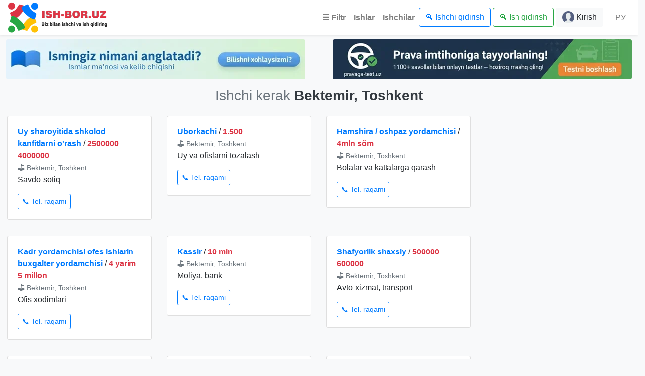

--- FILE ---
content_type: text/html; charset=UTF-8
request_url: https://ish-bor.uz/bektemir-toshkent/ishchilar?&page=1
body_size: 74005
content:
<!DOCTYPE html>
<html lang="uz" prefix="og: http://ogp.me/ns#">
<head>
	<meta http-equiv="Content-Type" content="text/html; charset=utf-8">
	<meta http-equiv="X-UA-Compatible" content="IE=edge,chrome=1">
	<meta http-equiv="Content-language" content="uz">
	<meta name="viewport" content="width=device-width, initial-scale=1, maximum-scale=1.5">
	<title>Ishchi kerak Bektemir, Toshkent | ish kerak, ish bor, ish qidirish, ishchi qidirish Toshkent, Bektemir, Chilonzor, Mirobod, Mirzo Ulug'bek, Olmazor, Sergeli, Shayhontohur, Uchtepa, Yakkasaroy, Yashnaobod, Yunusobod, Toshkent viloyati, Andijon, Buxoro, Farg'ona, Jizzax, Xorazm, Namangan, Navoiy, Qashqadaryo, Qoraqalpog'iston, Nukus, Samarqand, Sirdaryo, Surxondaryo ish-bor.uz</title>
	<meta name="description" content="Ishchi kerak Bektemir, Toshkent | ish kerak, ish bor, ish qidirish, ishchi qidirish Toshkent, Bektemir, Chilonzor, Mirobod, Mirzo Ulug'bek, Olmazor, Sergeli, Shayhontohur, Uchtepa, Yakkasaroy, Yashnaobod, Yunusobod, Toshkent viloyati, Andijon, Buxoro, Farg'ona, Jizzax, Xorazm, Namangan, Navoiy, Qashqadaryo, Qoraqalpog'iston, Nukus, Samarqand, Sirdaryo, Surxondaryo ish-bor.uz">
	<meta name="keywords" content="ish, ish bor, ish kerak, ish qidirish, ish izlash, ish topish, ish, ish uz, ish mehnat, ish mehnat uz, ish 2025, ish bor, ish kerak, ish o'rinlari, ish toshkent, kundalik ish, olx ish, bo'sh ish, tez ish bor, ish com, samarqand ish, bo'sh ish o'rinlari, bo'sh ish, ish bor uz, ish vakansiya, ish orinlari, ish vakansiya uz, vakansiya ish mehnat, ish mehnat uz vakansiya, ish fargona, ish uzedu, ish uzedu uz, ish mehnat uz kirish, matematika ish, ish kerak toshkent, ish topish, olx uz ish, oylik ish, tez ish bor uz, ish izlash, bush ish, ish toshkentda, bosh ish orinlari, bosh ish, xorazm ish, ish 2025, yangi ish, ingliz tili ish, buxoro ish, ish bormi, ish tashkent, bosh ish o'rinlari, ish o'zbekiston, ish kop, kunlik ish, online ish, ish qidirish, ish o'rinlari uz, ish o'rni, ijtimoiy ish, toshkent shahrida ish, video ish, andijon ish, ish navoiy, bo'sh ish uz, ish bor toshkent, zamonaviy ish, ish uz tashkent, ish qurilish, ish namangan, ish kerak samarqand, bank ish, haydovchilik ish, ish chirchiq, bo'sh ish o'rinlari uz, ish urinlari, ish bor bot, olx samarqand ish, ish bor uz tashkent, ish kerak toshkent shahrida, tez ish bor bot, ish qarshi, ishlab chiqarish ish, buxoroda ish, it ish, olx toshkent ish, ish bor samarqand, ish mexnat, ish e'lon, mehnat uz bo'sh ish, zangiota ish, yangiyol ish, ish uzbek, bush ish o'rinlari, bush ish urinlari, mexnat uz ish, o'zbekistonda ish, mehnat uz bo'sh ish o'rinlari, yunusobod ish, ish mehnat uz vakansiya e'lon qilish, toshkent ish o'rinlari, ish saytlari, uyda ish, ish kop chirchiq, erkaklar uchun ish, ish kop uz, yunusobod tumanifa bosh ish, jizzax ish, elon ish, toshkentda ish o rinlari, mexanik ish, ish markazi, ish oʻrinlari, ish elonlari, bosh ish uz, ish toshkent uz, ish kerak toshkent erkaklar uchun, ish samarqandda, Toshkent, Bektemir, Chilonzor, Mirobod, Mirzo Ulug'bek, Olmazor, Sergeli, Shayhontohur, Uchtepa, Yakkasaroy, Yashnaobod, Yunusobod, Toshkent viloyati, Andijon, Buxoro, Farg'ona, Jizzax, Xorazm, Namangan, Navoiy, Qashqadaryo, Qoraqalpog'iston, Nukus, Samarqand, Sirdaryo, Surxondaryo, ish-bor.uz">
	<meta property="og:url" content="https://ish-bor.uz/bektemir-toshkent/ishchilar?&amp;page=1">
	<meta property="og:type" content="website">
	<meta property="og:title" content="Ishchi kerak Bektemir, Toshkent | ish kerak, ish bor, ish qidirish, ishchi qidirish Toshkent, Bektemir, Chilonzor, Mirobod, Mirzo Ulug'bek, Olmazor, Sergeli, Shayhontohur, Uchtepa, Yakkasaroy, Yashnaobod, Yunusobod, Toshkent viloyati, Andijon, Buxoro, Farg'ona, Jizzax, Xorazm, Namangan, Navoiy, Qashqadaryo, Qoraqalpog'iston, Nukus, Samarqand, Sirdaryo, Surxondaryo ish-bor.uz">
	<meta property="og:description" content="Ishchi kerak Bektemir, Toshkent | ish kerak, ish bor, ish qidirish, ishchi qidirish Toshkent, Bektemir, Chilonzor, Mirobod, Mirzo Ulug'bek, Olmazor, Sergeli, Shayhontohur, Uchtepa, Yakkasaroy, Yashnaobod, Yunusobod, Toshkent viloyati, Andijon, Buxoro, Farg'ona, Jizzax, Xorazm, Namangan, Navoiy, Qashqadaryo, Qoraqalpog'iston, Nukus, Samarqand, Sirdaryo, Surxondaryo ish-bor.uz">
	<meta property="og:site_name" content="ish-bor.uz">
	<meta property="og:locale" content="uz">
	<meta property="og:image" content="https://ish-bor.uz/ish-bor_uz-logo.png">
	
	<link rel="shortcut icon" href="/favicon.png?v=20201102144812" type="image/x-icon">
	<link rel="stylesheet" type="text/css" href="/css/ishboruz311223.min.css?v=20231231142502">
	<!-- Yandex Native Ads -->
	<script>window.yaContextCb=window.yaContextCb||[]</script>
	<script src="https://yandex.ru/ads/system/context.js" async></script>
	
	
</head>
<body class="bg-light">

<nav class="navbar navbar-expand-lg navbar-light bg-white box-shadow" itemscope="" itemtype="http://www.schema.org/SiteNavigationElement">
	<a class="navbar-brand text-muted logo" href="/"><img src="/ish-bor_uz_logos.png" class="img-fluid logo"></a>
  
			<button class="navbar-toggler" type="button" data-toggle="collapse" data-target="#navbarNav" aria-controls="navbarNav" aria-expanded="false" aria-label="Toggle navigation">
		<span class="navbar-toggler-icon"></span>
	</button>
	<div class="collapse navbar-collapse" id="navbarNav">
		<ul class="navbar-nav ml-auto">
				  <li class="nav-item">
			<a data-toggle="modal" data-target="#cities" class="nav-link font-weight-bold" itemprop="url" href="#">☰ <span itemprop="name">Filtr</span></a>
		  </li>
		  <li class="nav-item">
			<a class="nav-link font-weight-bold" itemprop="url" href="/ishlar"><span itemprop="name">Ishlar</span></a>
		  </li>
		  <li class="nav-item">
			<a class="nav-link font-weight-bold" itemprop="url" href="/ishchilar"><span itemprop="name">Ishchilar</span></a>
		  </li>
		  <li class="nav-item mr-md-1 mb-md-0 mb-1">
			<a class="btn btn-outline-primary btn-block mb-0" itemprop="url" href="/ishchi">🔍 <span itemprop="name">Ishchi qidirish</span></a>
		  </li>
		  <li class="nav-item mb-md-0 mb-1">
			<a class="btn btn-outline-success btn-block mb-0" itemprop="url" href="/ish">🔍 <span itemprop="name">Ish qidirish</span></a>
		  </li>
		  			  <li class="nav-item mb-md-0 ml-sm-1">
				<a class="btn btn-light btn-block mb-0" itemprop="url" href="/kirish"><img src="/img/user_24.png">‍ <span itemprop="name">Kirish</span></a>
			  </li>
		  		  <li class="nav-item">
			<a class="nav-link ml-md-3" itemprop="url" href="?lang=ru"><span itemprop="name">РУ</span></a>
		  </li>
		</ul>
	</div>
</nav>

<div class="modal fade" id="cities" role="dialog">
  <div class="modal-dialog modal-xl modal-dialog-centered modal-dialog-scrollable">
    <div class="modal-content">
      <div class="modal-body">
		<button type="button" class="close" data-dismiss="modal">×</button>
			<section id="shaharVil">
	<div class="container-fluid">
		<p class="border-bottom pb-2 mb-3 font-weight-bold">Shahar va viloyatlar</p>
		<ul class="nav nav-tabs">
			<li class="nav-item">
				<a class="nav-link active" data-toggle="tab" href="#ishlar">Ishlar</a>
			</li>
			<li class="nav-item">
				<a class="nav-link" data-toggle="tab" href="#ishchilar">Ishchilar</a>
			</li>
		</ul>
		<div class="tab-content">
			<div id="ishlar" class="tab-pane active">
				<div class="row pt-2" itemscope="" itemtype="http://www.schema.org/SiteNavigationElement">
					<div class="col-md-2 col-sm-6 px-1">
						<ul class="nav navbar-nav">
							<li><a class="text-dark" itemprop="url" href="/toshkent-shahar/ishlar"><span itemprop="name">Toshkent</span></a> <span class="badge badge-pill badge-primary float-right">7493</span></li>
							<li><a class="text-dark" itemprop="url" href="/bektemir-toshkent/ishlar"><span itemprop="name">Bektemir, Toshkent</span></a> <span class="badge badge-pill badge-primary float-right">458</span></li>
							<li><a class="text-dark" itemprop="url" href="/chilonzor-toshkent/ishlar"><span itemprop="name">Chilonzor, Toshkent</span></a> <span class="badge badge-pill badge-primary float-right">592</span></li>
							<li><a class="text-dark" itemprop="url" href="/mirobod-toshkent/ishlar"><span itemprop="name">Mirobod, Toshkent</span></a> <span class="badge badge-pill badge-primary float-right">209</span></li>
							<li><a class="text-dark" itemprop="url" href="/mirzo-ulugbek-toshkent/ishlar"><span itemprop="name">Mirzo Ulug'bek, Toshkent</span></a> <span class="badge badge-pill badge-primary float-right">253</span></li>
						</ul>
					</div>
					<div class="col-md-2 col-sm-6 px-1">
						<ul class="nav navbar-nav">
							<li><a class="text-dark" itemprop="url" href="/olmazor-toshkent/ishlar"><span itemprop="name">Olmazor, Toshkent</span></a> <span class="badge badge-pill badge-primary float-right">236</span></li>
							<li><a class="text-dark" itemprop="url" href="/sergeli-toshkent/ishlar"><span itemprop="name">Sergeli, Toshkent</span></a> <span class="badge badge-pill badge-primary float-right">269</span></li>
							<li><a class="text-dark" itemprop="url" href="/shayhontohur-toshkent/ishlar"><span itemprop="name">Shayhontohur, Toshkent</span></a> <span class="badge badge-pill badge-primary float-right">181</span></li>
							<li><a class="text-dark" itemprop="url" href="/uchtepa-toshkent/ishlar"><span itemprop="name">Uchtepa, Toshkent</span></a> <span class="badge badge-pill badge-primary float-right">174</span></li>
						</ul>
					</div>
					<div class="col-md-2 col-sm-6 px-1">
						<ul class="nav navbar-nav">
							<li><a class="text-dark" itemprop="url" href="/yakkasaroy-toshkent/ishlar"><span itemprop="name">Yakkasaroy, Toshkent</span></a> <span class="badge badge-pill badge-primary float-right">112</span></li>
							<li><a class="text-dark" itemprop="url" href="/yashnaobod-toshkent/ishlar"><span itemprop="name">Yashnaobod, Toshkent</span></a> <span class="badge badge-pill badge-primary float-right">140</span></li>
							<li><a class="text-dark" itemprop="url" href="/yunusobod-toshkent/ishlar"><span itemprop="name">Yunusobod, Toshkent</span></a> <span class="badge badge-pill badge-primary float-right">177</span></li>
							<li><a class="text-dark" itemprop="url" href="/toshkent-viloyati/ishlar"><span itemprop="name">Toshkent viloyati</span></a> <span class="badge badge-pill badge-primary float-right">1020</span></li>
						</ul>
					</div>
					<div class="col-md-2 col-sm-6 px-1">
						<ul class="nav navbar-nav">
							<li><a class="text-dark" itemprop="url" href="/andijon-viloyati/ishlar"><span itemprop="name">Andijon</span></a> <span class="badge badge-pill badge-primary float-right">342</span></li>
							<li><a class="text-dark" itemprop="url" href="/buxoro-viloyati/ishlar"><span itemprop="name">Buxoro</span></a> <span class="badge badge-pill badge-primary float-right">269</span></li>
							<li><a class="text-dark" itemprop="url" href="/fargona-viloyati/ishlar"><span itemprop="name">Farg'ona</span></a> <span class="badge badge-pill badge-primary float-right">477</span></li>
							<li><a class="text-dark" itemprop="url" href="/jizzax-viloyati/ishlar"><span itemprop="name">Jizzax</span></a> <span class="badge badge-pill badge-primary float-right">164</span></li>
						</ul>
					</div>
					<div class="col-md-2 col-sm-6 px-1">
						<ul class="nav navbar-nav">
							<li><a class="text-dark" itemprop="url" href="/xorazm-viloyati/ishlar"><span itemprop="name">Xorazm</span></a> <span class="badge badge-pill badge-primary float-right">155</span></li>
							<li><a class="text-dark" itemprop="url" href="/namangan-viloyati/ishlar"><span itemprop="name">Namangan</span></a> <span class="badge badge-pill badge-primary float-right">302</span></li>
							<li><a class="text-dark" itemprop="url" href="/navoiy-viloyati/ishlar"><span itemprop="name">Navoiy</span></a> <span class="badge badge-pill badge-primary float-right">239</span></li>
							<li><a class="text-dark" itemprop="url" href="/qashqadaryo-viloyati/ishlar"><span itemprop="name">Qashqadaryo</span></a> <span class="badge badge-pill badge-primary float-right">226</span></li>
						</ul>
					</div>
					<div class="col-md-2 col-sm-6 px-1">
						<ul class="nav navbar-nav">
							<li><a class="text-dark" itemprop="url" href="/qoraqalpogiston/ishlar"><span itemprop="name">Qoraqalpog'iston</span></a> <span class="badge badge-pill badge-primary float-right">87</span></li>
							<li><a class="text-dark" itemprop="url" href="/samarqand-viloyati/ishlar"><span itemprop="name">Samarqand</span></a> <span class="badge badge-pill badge-primary float-right">738</span></li>
							<li><a class="text-dark" itemprop="url" href="/sirdaryo-viloyati/ishlar"><span itemprop="name">Sirdaryo</span></a> <span class="badge badge-pill badge-primary float-right">91</span></li>
							<li><a class="text-dark" itemprop="url" href="/surxondaryo-viloyati/ishlar"><span itemprop="name">Surxondaryo</span></a> <span class="badge badge-pill badge-primary float-right">108</span></li>
						</ul>
					</div>
				</div>
			</div>
			<div id="ishchilar" class="tab-pane fade">
				<div class="row pt-2" itemscope="" itemtype="http://www.schema.org/SiteNavigationElement">
					<div class="col-md-2 col-sm-6 px-1">
						<ul class="nav navbar-nav">
							<li><a class="text-dark" itemprop="url" href="/toshkent-shahar/ishchilar"><span itemprop="name">Toshkent</span></a> <span class="badge badge-pill badge-primary float-right">26268</span></li>
							<li><a class="text-dark" itemprop="url" href="/bektemir-toshkent/ishchilar"><span itemprop="name">Bektemir, Toshkent</span></a> <span class="badge badge-pill badge-primary float-right">491</span></li>
							<li><a class="text-dark" itemprop="url" href="/chilonzor-toshkent/ishchilar"><span itemprop="name">Chilonzor, Toshkent</span></a> <span class="badge badge-pill badge-primary float-right">1823</span></li>
							<li><a class="text-dark" itemprop="url" href="/mirobod-toshkent/ishchilar"><span itemprop="name">Mirobod, Toshkent</span></a> <span class="badge badge-pill badge-primary float-right">325</span></li>
							<li><a class="text-dark" itemprop="url" href="/mirzo-ulugbek-toshkent/ishchilar"><span itemprop="name">Mirzo Ulug'bek, Toshkent</span></a> <span class="badge badge-pill badge-primary float-right">686</span></li>
						</ul>
					</div>
					<div class="col-md-2 col-sm-6 px-1">
						<ul class="nav navbar-nav">
							<li><a class="text-dark" itemprop="url" href="/olmazor-toshkent/ishchilar"><span itemprop="name">Olmazor, Toshkent</span></a> <span class="badge badge-pill badge-primary float-right">590</span></li>
							<li><a class="text-dark" itemprop="url" href="/sergeli-toshkent/ishchilar"><span itemprop="name">Sergeli, Toshkent</span></a> <span class="badge badge-pill badge-primary float-right">1080</span></li>
							<li><a class="text-dark" itemprop="url" href="/shayhontohur-toshkent/ishchilar"><span itemprop="name">Shayhontohur, Toshkent</span></a> <span class="badge badge-pill badge-primary float-right">379</span></li>
							<li><a class="text-dark" itemprop="url" href="/uchtepa-toshkent/ishchilar"><span itemprop="name">Uchtepa, Toshkent</span></a> <span class="badge badge-pill badge-primary float-right">476</span></li>
						</ul>
					</div>
					<div class="col-md-2 col-sm-6 px-1">
						<ul class="nav navbar-nav">
							<li><a class="text-dark" itemprop="url" href="/yakkasaroy-toshkent/ishchilar"><span itemprop="name">Yakkasaroy, Toshkent</span></a> <span class="badge badge-pill badge-primary float-right">282</span></li>
							<li><a class="text-dark" itemprop="url" href="/yashnaobod-toshkent/ishchilar"><span itemprop="name">Yashnaobod, Toshkent</span></a> <span class="badge badge-pill badge-primary float-right">521</span></li>
							<li><a class="text-dark" itemprop="url" href="/yunusobod-toshkent/ishchilar"><span itemprop="name">Yunusobod, Toshkent</span></a> <span class="badge badge-pill badge-primary float-right">1046</span></li>
							<li><a class="text-dark" itemprop="url" href="/toshkent-viloyati/ishchilar"><span itemprop="name">Toshkent viloyati</span></a> <span class="badge badge-pill badge-primary float-right">2570</span></li>
						</ul>
					</div>
					<div class="col-md-2 col-sm-6 px-1">
						<ul class="nav navbar-nav">
							<li><a class="text-dark" itemprop="url" href="/andijon-viloyati/ishchilar"><span itemprop="name">Andijon</span></a> <span class="badge badge-pill badge-primary float-right">2195</span></li>
							<li><a class="text-dark" itemprop="url" href="/buxoro-viloyati/ishchilar"><span itemprop="name">Buxoro</span></a> <span class="badge badge-pill badge-primary float-right">1450</span></li>
							<li><a class="text-dark" itemprop="url" href="/fargona-viloyati/ishchilar"><span itemprop="name">Farg'ona</span></a> <span class="badge badge-pill badge-primary float-right">2489</span></li>
							<li><a class="text-dark" itemprop="url" href="/jizzax-viloyati/ishchilar"><span itemprop="name">Jizzax</span></a> <span class="badge badge-pill badge-primary float-right">1964</span></li>
						</ul>
					</div>
					<div class="col-md-2 col-sm-6 px-1">
						<ul class="nav navbar-nav">
							<li><a class="text-dark" itemprop="url" href="/xorazm-viloyati/ishchilar"><span itemprop="name">Xorazm</span></a> <span class="badge badge-pill badge-primary float-right">912</span></li>
							<li><a class="text-dark" itemprop="url" href="/namangan-viloyati/ishchilar"><span itemprop="name">Namangan</span></a> <span class="badge badge-pill badge-primary float-right">1998</span></li>
							<li><a class="text-dark" itemprop="url" href="/navoiy-viloyati/ishchilar"><span itemprop="name">Navoiy</span></a> <span class="badge badge-pill badge-primary float-right">1309</span></li>
							<li><a class="text-dark" itemprop="url" href="/qashqadaryo-viloyati/ishchilar"><span itemprop="name">Qashqadaryo</span></a> <span class="badge badge-pill badge-primary float-right">2044</span></li>
						</ul>
					</div>
					<div class="col-md-2 col-sm-6 px-1">
						<ul class="nav navbar-nav">
							<li><a class="text-dark" itemprop="url" href="/qoraqalpogiston/ishchilar"><span itemprop="name">Qoraqalpog'iston</span></a> <span class="badge badge-pill badge-primary float-right">575</span></li>
							<li><a class="text-dark" itemprop="url" href="/samarqand-viloyati/ishchilar"><span itemprop="name">Samarqand</span></a> <span class="badge badge-pill badge-primary float-right">3045</span></li>
							<li><a class="text-dark" itemprop="url" href="/sirdaryo-viloyati/ishchilar"><span itemprop="name">Sirdaryo</span></a> <span class="badge badge-pill badge-primary float-right">780</span></li>
							<li><a class="text-dark" itemprop="url" href="/surxondaryo-viloyati/ishchilar"><span itemprop="name">Surxondaryo</span></a> <span class="badge badge-pill badge-primary float-right">1059</span></li>
						</ul> 
					</div>
				</div>
			</div>
		</div>
		
		<p class="border-bottom py-2 my-3 font-weight-bold">Mutaxassislik turlari bo'yicha</p>
		<ul class="nav nav-tabs">
			<li class="nav-item">
				<a class="nav-link active" data-toggle="tab" href="#ish">Ishlar</a>
			</li>
			<li class="nav-item">
				<a class="nav-link" data-toggle="tab" href="#ishchi">Ishchilar</a>
			</li>
		</ul>
		<div class="tab-content">
			<div id="ish" class="tab-pane active">
				<div class="row pt-2" itemscope="" itemtype="http://www.schema.org/SiteNavigationElement">
					<div class="col-md-2 col-sm-6 px-1">
						<ul class="nav navbar-nav">
							<li><a class="text-dark" itemprop="url" href="/ish-bor-avto-xizmat-transport"><span itemprop="name">Avto-xizmat, transport</span></a> <span class="badge badge-pill badge-primary float-right">431</span></li>
							<li><a class="text-dark" itemprop="url" href="/ish-bor-buxgalteriya-audit"><span itemprop="name">Buxgalteriya, audit</span></a> <span class="badge badge-pill badge-primary float-right">358</span></li>
							<li><a class="text-dark" itemprop="url" href="/ish-bor-dizayn-foto-video"><span itemprop="name">Dizayn, foto, video</span></a> <span class="badge badge-pill badge-primary float-right">201</span></li>
							<li><a class="text-dark" itemprop="url" href="/ish-bor-huquqshunoslik-yurisprudensiya-notariuslar"><span itemprop="name">Huquqshunoslik, Yurisprudensiya, notariuslar</span></a> <span class="badge badge-pill badge-primary float-right">107</span></li>
							<li><a class="text-dark" itemprop="url" href="/ish-bor-it-kompyuter-internet"><span itemprop="name">IT, Kompyuter, Internet</span></a> <span class="badge badge-pill badge-primary float-right">460</span></li>
							<li><a class="text-dark" itemprop="url" href="/ish-bor-inson-resurslari"><span itemprop="name">Inson resurslari</span></a> <span class="badge badge-pill badge-primary float-right">270</span></li>
						</ul>
					</div>
					<div class="col-md-2 col-sm-6 px-1">
						<ul class="nav navbar-nav">
							<li><a class="text-dark" itemprop="url" href="/ish-bor-ishlab-chiqarish-sanoat"><span itemprop="name">Ishlab chiqarish, sanoat</span></a> <span class="badge badge-pill badge-primary float-right">1139</span></li>
							<li><a class="text-dark" itemprop="url" href="/ish-bor-logistika-bojxona-omborxona"><span itemprop="name">Logistika, bojxona, omborxona</span></a> <span class="badge badge-pill badge-primary float-right">285</span></li>
							<li><a class="text-dark" itemprop="url" href="/ish-bor-madaniyat-sanat-shou-biznes"><span itemprop="name">Madaniyat, san'at, shou-biznes</span></a> <span class="badge badge-pill badge-primary float-right">83</span></li>
							<li><a class="text-dark" itemprop="url" href="/ish-bor-marketing-reklama-pr"><span itemprop="name">Marketing, reklama, PR</span></a> <span class="badge badge-pill badge-primary float-right">871</span></li>
							<li><a class="text-dark" itemprop="url" href="/ish-bor-moliya-bank"><span itemprop="name">Moliya, bank</span></a> <span class="badge badge-pill badge-primary float-right">195</span></li>
						</ul>
					</div>
					<div class="col-md-2 col-sm-6 px-1">
						<ul class="nav navbar-nav">
							<li><a class="text-dark" itemprop="url" href="/ish-bor-muhandislik-texnologiya"><span itemprop="name">Muhandislik, texnologiya</span></a> <span class="badge badge-pill badge-primary float-right">143</span></li>
							<li><a class="text-dark" itemprop="url" href="/ish-bor-ofis-xodimlari"><span itemprop="name">Ofis xodimlari</span></a> <span class="badge badge-pill badge-primary float-right">816</span></li>
							<li><a class="text-dark" itemprop="url" href="/ish-bor-ommaviy-axborot-jurnalistika"><span itemprop="name">Ommaviy axborot, jurnalistika</span></a> <span class="badge badge-pill badge-primary float-right">86</span></li>
							<li><a class="text-dark" itemprop="url" href="/ish-bor-qishloq-xojaligi-chorvachilik"><span itemprop="name">Qishloq xo'jaligi, Chorvachilik</span></a> <span class="badge badge-pill badge-primary float-right">110</span></li>
							<li><a class="text-dark" itemprop="url" href="/ish-bor-qurilish-arxitektura-kochmas-mulk"><span itemprop="name">Qurilish, Arxitektura, Ko'chmas mulk</span></a> <span class="badge badge-pill badge-primary float-right">256</span></li>
						</ul>
					</div>
					<div class="col-md-2 col-sm-6 px-1">
						<ul class="nav navbar-nav">
							<li><a class="text-dark" itemprop="url" href="/ish-bor-rahbarlar-yuqori-boshqaruv"><span itemprop="name">Rahbarlar, yuqori boshqaruv</span></a> <span class="badge badge-pill badge-primary float-right">106</span></li>
							<li><a class="text-dark" itemprop="url" href="/ish-bor-restoranlar-kafelar"><span itemprop="name">Restoranlar, kafelar</span></a> <span class="badge badge-pill badge-primary float-right">400</span></li>
							<li><a class="text-dark" itemprop="url" href="/ish-bor-savdo-sotiq"><span itemprop="name">Savdo-sotiq</span></a> <span class="badge badge-pill badge-primary float-right">1293</span></li>
							<li><a class="text-dark" itemprop="url" href="/ish-bor-sport-gozallik-fitnes"><span itemprop="name">Sport, go'zallik, fitnes</span></a> <span class="badge badge-pill badge-primary float-right">57</span></li>
							<li><a class="text-dark" itemprop="url" href="/ish-bor-sugurta"><span itemprop="name">Sug'urta</span></a> <span class="badge badge-pill badge-primary float-right">29</span></li>
						</ul>
					</div>
					<div class="col-md-2 col-sm-6 px-1">
						<ul class="nav navbar-nav">
							<li><a class="text-dark" itemprop="url" href="/ish-bor-talim-fan-tarjimalar"><span itemprop="name">Ta'lim, fan, tarjimalar</span></a> <span class="badge badge-pill badge-primary float-right">385</span></li>
							<li><a class="text-dark" itemprop="url" href="/ish-bor-telekommunikatsiya-aloqa"><span itemprop="name">Telekommunikatsiya, Aloqa</span></a> <span class="badge badge-pill badge-primary float-right">63</span></li>
							<li><a class="text-dark" itemprop="url" href="/ish-bor-tibbiyot-farmatsiya"><span itemprop="name">Tibbiyot, farmatsevtika</span></a> <span class="badge badge-pill badge-primary float-right">323</span></li>
							<li><a class="text-dark" itemprop="url" href="/ish-bor-turizm-mehmonxona"><span itemprop="name">Turizm, mehmonxona</span></a> <span class="badge badge-pill badge-primary float-right">222</span></li>
							<li><a class="text-dark" itemprop="url" href="/ish-bor-xavfsizlik"><span itemprop="name">Xavfsizlik</span></a> <span class="badge badge-pill badge-primary float-right">461</span></li>
						</ul>
					</div>
					<div class="col-md-2 col-sm-6 px-1">
						<ul class="nav navbar-nav">
							<li><a class="text-dark" itemprop="url" href="/ish-bor-xizmat-korsatish-sanoati"><span itemprop="name">Xizmat ko'rsatish sanoati</span></a> <span class="badge badge-pill badge-primary float-right">217</span></li>
							<li><a class="text-dark" itemprop="url" href="/ish-bor-uy-va-ofislarni-tozalash"><span itemprop="name">Uy va ofislarni tozalash</span></a> <span class="badge badge-pill badge-primary float-right">297</span></li>
							<li><a class="text-dark" itemprop="url" href="/ish-bor-bolalar-va-kattalarga-qarash"><span itemprop="name">Bolalar va kattalarga qarash</span></a> <span class="badge badge-pill badge-primary float-right">227</span></li>
							<li><a class="text-dark" itemprop="url" href="/studentlar-uchun-ish-toshkentda"><span itemprop="name">Studentlar uchun ish Toshkentda</span></a> <span class="badge badge-pill badge-primary float-right">302</span></li>
							<li><a class="text-dark" itemprop="url" href="/siz-uchun-ish-bor"><span itemprop="name">Boshqalar</span></a> <span class="badge badge-pill badge-primary float-right">1518</span></li>
						</ul>
					</div>
				</div>
			</div>
			<div id="ishchi" class="tab-pane fade">
				<div class="row pt-2" itemscope="" itemtype="http://www.schema.org/SiteNavigationElement">
					<div class="col-md-2 col-sm-6 px-1">
						<ul class="nav navbar-nav">
							<li><a class="text-dark" itemprop="url" href="/ishchi-kerak-avto-xizmat-transport"><span itemprop="name">Avto-xizmat, transport</span></a> <span class="badge badge-pill badge-primary float-right">5001</span></li>
							<li><a class="text-dark" itemprop="url" href="/ishchi-kerak-buxgalteriya-audit"><span itemprop="name">Buxgalteriya, audit</span></a> <span class="badge badge-pill badge-primary float-right">2874</span></li>
							<li><a class="text-dark" itemprop="url" href="/ishchi-kerak-dizayn-foto-video"><span itemprop="name">Dizayn, foto, video</span></a> <span class="badge badge-pill badge-primary float-right">974</span></li>
							<li><a class="text-dark" itemprop="url" href="/ishchi-kerak-huquqshunoslik-yurisprudensiya-notariuslar"><span itemprop="name">Huquqshunoslik, Yurisprudensiya, notariuslar</span></a> <span class="badge badge-pill badge-primary float-right">1165</span></li>
							<li><a class="text-dark" itemprop="url" href="/ishchi-kerak-it-kompyuter-internet"><span itemprop="name">IT, Kompyuter, Internet</span></a> <span class="badge badge-pill badge-primary float-right">3516</span></li>
							<li><a class="text-dark" itemprop="url" href="/ishchi-kerak-inson-resurslari"><span itemprop="name">Inson resurslari</span></a> <span class="badge badge-pill badge-primary float-right">350</span></li>
						</ul>
					</div>
					<div class="col-md-2 col-sm-6 px-1">
						<ul class="nav navbar-nav">
							<li><a class="text-dark" itemprop="url" href="/ishchi-kerak-ishlab-chiqarish-sanoat"><span itemprop="name">Ishlab chiqarish, sanoat</span></a> <span class="badge badge-pill badge-primary float-right">2585</span></li>
							<li><a class="text-dark" itemprop="url" href="/ishchi-kerak-logistika-bojxona-omborxona"><span itemprop="name">Logistika, bojxona, omborxona</span></a> <span class="badge badge-pill badge-primary float-right">989</span></li>
							<li><a class="text-dark" itemprop="url" href="/ishchi-kerak-madaniyat-sanat-shou-biznes"><span itemprop="name">Madaniyat, san'at, shou-biznes</span></a> <span class="badge badge-pill badge-primary float-right">256</span></li>
							<li><a class="text-dark" itemprop="url" href="/ishchi-kerak-marketing-reklama-pr"><span itemprop="name">Marketing, reklama, PR</span></a> <span class="badge badge-pill badge-primary float-right">892</span></li>
							<li><a class="text-dark" itemprop="url" href="/ishchi-kerak-moliya-bank"><span itemprop="name">Moliya, bank</span></a> <span class="badge badge-pill badge-primary float-right">1234</span></li>
						</ul>
					</div>
					<div class="col-md-2 col-sm-6 px-1">
						<ul class="nav navbar-nav">
							<li><a class="text-dark" itemprop="url" href="/ishchi-kerak-muhandislik-texnologiya"><span itemprop="name">Muhandislik, texnologiya</span></a> <span class="badge badge-pill badge-primary float-right">916</span></li>
							<li><a class="text-dark" itemprop="url" href="/ishchi-kerak-ofis-xodimlari"><span itemprop="name">Ofis xodimlari</span></a> <span class="badge badge-pill badge-primary float-right">1562</span></li>
							<li><a class="text-dark" itemprop="url" href="/ishchi-kerak-ommaviy-axborot-jurnalistika"><span itemprop="name">Ommaviy axborot, jurnalistika</span></a> <span class="badge badge-pill badge-primary float-right">201</span></li>
							<li><a class="text-dark" itemprop="url" href="/ishchi-kerak-qishloq-xojaligi-chorvachilik"><span itemprop="name">Qishloq xo'jaligi, Chorvachilik</span></a> <span class="badge badge-pill badge-primary float-right">483</span></li>
							<li><a class="text-dark" itemprop="url" href="/ishchi-kerak-qurilish-arxitektura-kochmas-mulk"><span itemprop="name">Qurilish, Arxitektura, Ko'chmas mulk</span></a> <span class="badge badge-pill badge-primary float-right">1735</span></li>
						</ul>
					</div>
					<div class="col-md-2 col-sm-6 px-1">
						<ul class="nav navbar-nav">
							<li><a class="text-dark" itemprop="url" href="/ishchi-kerak-rahbarlar-yuqori-boshqaruv"><span itemprop="name">Rahbarlar, yuqori boshqaruv</span></a> <span class="badge badge-pill badge-primary float-right">293</span></li>
							<li><a class="text-dark" itemprop="url" href="/ishchi-kerak-restoranlar-kafelar"><span itemprop="name">Restoranlar, kafelar</span></a> <span class="badge badge-pill badge-primary float-right">1151</span></li>
							<li><a class="text-dark" itemprop="url" href="/ishchi-kerak-savdo-sotiq"><span itemprop="name">Savdo-sotiq</span></a> <span class="badge badge-pill badge-primary float-right">2971</span></li>
							<li><a class="text-dark" itemprop="url" href="/ishchi-kerak-sport-gozallik-fitnes"><span itemprop="name">Sport, go'zallik, fitnes</span></a> <span class="badge badge-pill badge-primary float-right">264</span></li>
							<li><a class="text-dark" itemprop="url" href="/ishchi-kerak-sugurta"><span itemprop="name">Sug'urta</span></a> <span class="badge badge-pill badge-primary float-right">83</span></li>
						</ul>
					</div>
					<div class="col-md-2 col-sm-6 px-1">
						<ul class="nav navbar-nav">
							<li><a class="text-dark" itemprop="url" href="/ishchi-kerak-talim-fan-tarjimalar"><span itemprop="name">Ta'lim, fan, tarjimalar</span></a> <span class="badge badge-pill badge-primary float-right">4404</span></li>
							<li><a class="text-dark" itemprop="url" href="/ishchi-kerak-telekommunikatsiya-aloqa"><span itemprop="name">Telekommunikatsiya, Aloqa</span></a> <span class="badge badge-pill badge-primary float-right">300</span></li>
							<li><a class="text-dark" itemprop="url" href="/ishchi-kerak-tibbiyot-farmatsiya"><span itemprop="name">Tibbiyot, farmatsevtika</span></a> <span class="badge badge-pill badge-primary float-right">1407</span></li>
							<li><a class="text-dark" itemprop="url" href="/ishchi-kerak-turizm-mehmonxona"><span itemprop="name">Turizm, mehmonxona</span></a> <span class="badge badge-pill badge-primary float-right">741</span></li>
							<li><a class="text-dark" itemprop="url" href="/ishchi-kerak-xavfsizlik"><span itemprop="name">Xavfsizlik</span></a> <span class="badge badge-pill badge-primary float-right">1892</span></li>
						</ul>
					</div>
					<div class="col-md-2 col-sm-6 px-1">
						<ul class="nav navbar-nav">
							<li><a class="text-dark" itemprop="url" href="/ishchi-kerak-xizmat-korsatish-sanoati"><span itemprop="name">Xizmat ko'rsatish sanoati</span></a> <span class="badge badge-pill badge-primary float-right">261</span></li>
							<li><a class="text-dark" itemprop="url" href="/ishchi-kerak-uy-va-ofislarni-tozalash"><span itemprop="name">Uy va ofislarni tozalash</span></a> <span class="badge badge-pill badge-primary float-right">571</span></li>
							<li><a class="text-dark" itemprop="url" href="/ishchi-kerak-bolalar-va-kattalarga-qarash"><span itemprop="name">Bolalar va kattalarga qarash</span></a> <span class="badge badge-pill badge-primary float-right">867</span></li>
							<li><a class="text-dark" itemprop="url" href="/ish-qidirib-yurgan-student-ishchilar"><span itemprop="name">Ish qidirib yurgan Student ishchilar</span></a> <span class="badge badge-pill badge-primary float-right">2329</span></li>
							<li><a class="text-dark" itemprop="url" href="/ishchilar-bor"><span itemprop="name">Boshqalar</span></a> <span class="badge badge-pill badge-primary float-right">6391</span></li>
						</ul> 
					</div>
				</div>
			</div>
		</div>
	</div>
</section> 
      </div>
    </div>
  </div>
</div>	<div class="container-fluid my-2 kompyuter">
		<!-- Yandex.RTB R-A-516590-6 -->
		<div id="yandex_rtb_R-A-516590-6"></div>
		<script>window.yaContextCb.push(()=>{
		  Ya.Context.AdvManager.render({
			renderTo: 'yandex_rtb_R-A-516590-6',
			blockId: 'R-A-516590-6'
		  })
		})</script>
	</div>
<div class="row justify-content-center text-center">
	<div class="col-md-6">
		<a href="https://ism-manosi.uz/" target="_blank">
			<img src="https://ism-manosi.uz/assets/img/ism-manosi.webp" class="img-fluid rounded">
		</a>
	</div>
	<div class="col-md-6">
		<a href="https://pravaga-test.uz/" target="_blank">
			<img src="https://pravaga-test.uz/img/pravaga-test-topshirish.webp" class="img-fluid rounded">
		</a>
	</div>
</div><div class="container-fluid py-3">
	<h3 class="text-center mb-2 text-secondary">Ishchi kerak <span class="font-weight-bold text-dark">Bektemir, Toshkent</span></h3>
		<div class="row mb-3">
				<div class="col-md-3 col-sm-6 my-3">
				<div class="card zoom">
					<div class="card-body"><p class="card-text"><b><a href="/ishchilar/id/115670">Uy sharoyitida shkolod kanfitlarni o'rash</a></b> / <b class="text-danger">2500000 4000000</b>
					<br>
						<small class="text-muted"><b>⛳</b> Bektemir, Toshkent</small><br>Savdo-sotiq</p>
						<a href="/ishchilar/id/115670" class="btn btn-outline-primary btn-sm">📞 Tel. raqami</a>
					</div>
				</div>
			</div>
			
						
						
						
						
					<div class="col-md-3 col-sm-6 my-3">
				<div class="card zoom">
					<div class="card-body"><p class="card-text"><b><a href="/ishchilar/id/115668">Uborkachi</a></b> / <b class="text-danger">1.500</b>
					<br>
						<small class="text-muted"><b>⛳</b> Bektemir, Toshkent</small><br>Uy va ofislarni tozalash</p>
						<a href="/ishchilar/id/115668" class="btn btn-outline-primary btn-sm">📞 Tel. raqami</a>
					</div>
				</div>
			</div>
			
						
						
						
						
					<div class="col-md-3 col-sm-6 my-3">
				<div class="card zoom">
					<div class="card-body"><p class="card-text"><b><a href="/ishchilar/id/115661">Hamshira / oshpaz yordamchisi</a></b> / <b class="text-danger">4mln sõm</b>
					<br>
						<small class="text-muted"><b>⛳</b> Bektemir, Toshkent</small><br>Bolalar va kattalarga qarash</p>
						<a href="/ishchilar/id/115661" class="btn btn-outline-primary btn-sm">📞 Tel. raqami</a>
					</div>
				</div>
			</div>
			
							<div class="col-md-3 col-sm-6 my-3">
<!-- Yandex.RTB R-A-516590-14 -->
<div id="yandex_rtb_R-A-516590-14"></div>
<script>window.yaContextCb.push(()=>{
Ya.Context.AdvManager.render({
renderTo: 'yandex_rtb_R-A-516590-14',
blockId: 'R-A-516590-14'
})
})</script>
</div>						
						
						
						
					<div class="col-md-3 col-sm-6 my-3">
				<div class="card zoom">
					<div class="card-body"><p class="card-text"><b><a href="/ishchilar/id/115626">Kadr yordamchisi ofes ishlarin buxgalter yordamchisi</a></b> / <b class="text-danger">4 yarim 5 millon</b>
					<br>
						<small class="text-muted"><b>⛳</b> Bektemir, Toshkent</small><br>Ofis xodimlari</p>
						<a href="/ishchilar/id/115626" class="btn btn-outline-primary btn-sm">📞 Tel. raqami</a>
					</div>
				</div>
			</div>
			
						
						
						
						
					<div class="col-md-3 col-sm-6 my-3">
				<div class="card zoom">
					<div class="card-body"><p class="card-text"><b><a href="/ishchilar/id/115577">Kassir</a></b> / <b class="text-danger">10 mln</b>
					<br>
						<small class="text-muted"><b>⛳</b> Bektemir, Toshkent</small><br>Moliya, bank</p>
						<a href="/ishchilar/id/115577" class="btn btn-outline-primary btn-sm">📞 Tel. raqami</a>
					</div>
				</div>
			</div>
			
						
						
						
						
					<div class="col-md-3 col-sm-6 my-3">
				<div class="card zoom">
					<div class="card-body"><p class="card-text"><b><a href="/ishchilar/id/115393">Shafyorlik shaxsiy</a></b> / <b class="text-danger">500000 600000</b>
					<br>
						<small class="text-muted"><b>⛳</b> Bektemir, Toshkent</small><br>Avto-xizmat, transport</p>
						<a href="/ishchilar/id/115393" class="btn btn-outline-primary btn-sm">📞 Tel. raqami</a>
					</div>
				</div>
			</div>
			
						
							<div class="col-md-3 col-sm-6 my-3">
<!-- Yandex.RTB R-A-516590-15 -->
<div id="yandex_rtb_R-A-516590-15"></div>
<script>window.yaContextCb.push(()=>{
Ya.Context.AdvManager.render({
renderTo: 'yandex_rtb_R-A-516590-15',
blockId: 'R-A-516590-15'
})
})</script>
</div>						
						
						
					<div class="col-md-3 col-sm-6 my-3">
				<div class="card zoom">
					<div class="card-body"><p class="card-text"><b><a href="/ishchilar/id/115216">Uyda ofis ishlarini qilaman kompyuterda</a></b> / <b class="text-danger">3 mlndan 10 mlngacha</b>
					<br>
						<small class="text-muted"><b>⛳</b> Bektemir, Toshkent</small><br>Ofis xodimlari</p>
						<a href="/ishchilar/id/115216" class="btn btn-outline-primary btn-sm">📞 Tel. raqami</a>
					</div>
				</div>
			</div>
			
						
						
						
						
					<div class="col-md-3 col-sm-6 my-3">
				<div class="card zoom">
					<div class="card-body"><p class="card-text"><b><a href="/ishchilar/id/115053">Takso parkida admestor</a></b> / <b class="text-danger">5.10</b>
					<br>
						<small class="text-muted"><b>⛳</b> Bektemir, Toshkent</small><br>Ofis xodimlari</p>
						<a href="/ishchilar/id/115053" class="btn btn-outline-primary btn-sm">📞 Tel. raqami</a>
					</div>
				</div>
			</div>
			
						
						
						
						
					<div class="col-md-3 col-sm-6 my-3">
				<div class="card zoom">
					<div class="card-body"><p class="card-text"><b><a href="/ishchilar/id/115009">Электрик</a></b> / <b class="text-danger">6000000 дан юкори</b>
					<br>
						<small class="text-muted"><b>⛳</b> Bektemir, Toshkent</small><br>Muhandislik, texnologiya</p>
						<a href="/ishchilar/id/115009" class="btn btn-outline-primary btn-sm">📞 Tel. raqami</a>
					</div>
				</div>
			</div>
			
						
						
							<div class="col-md-3 col-sm-6 my-3">
<!-- Yandex.RTB R-A-516590-16 -->
<div id="yandex_rtb_R-A-516590-16"></div>
<script>window.yaContextCb.push(()=>{
Ya.Context.AdvManager.render({
renderTo: 'yandex_rtb_R-A-516590-16',
blockId: 'R-A-516590-16'
})
})</script>
</div>						
						
					<div class="col-md-3 col-sm-6 my-3">
				<div class="card zoom">
					<div class="card-body"><p class="card-text"><b><a href="/ishchilar/id/114772">Beton bo'yicha qurilishga aloqador</a></b> / <b class="text-danger">Ishga qarab kelishuv asosida</b>
					<br>
						<small class="text-muted"><b>⛳</b> Bektemir, Toshkent</small><br>Qurilish, Arxitektura, Ko'chmas mulk</p>
						<a href="/ishchilar/id/114772" class="btn btn-outline-primary btn-sm">📞 Tel. raqami</a>
					</div>
				</div>
			</div>
			
						
						
						
						
					<div class="col-md-3 col-sm-6 my-3">
				<div class="card zoom">
					<div class="card-body"><p class="card-text"><b><a href="/ishchilar/id/114760">Oxrana</a></b> / <b class="text-danger">4000000-7000000</b>
					<br>
						<small class="text-muted"><b>⛳</b> Bektemir, Toshkent</small><br>Xavfsizlik</p>
						<a href="/ishchilar/id/114760" class="btn btn-outline-primary btn-sm">📞 Tel. raqami</a>
					</div>
				</div>
			</div>
			
						
						
						
						
					<div class="col-md-3 col-sm-6 my-3">
				<div class="card zoom">
					<div class="card-body"><p class="card-text"><b><a href="/ishchilar/id/114757">FullStack dasturchiman Python Javascript va h.k portfolio be</a></b> / <b class="text-danger">1.5mln Dan 3mlngacha</b>
					<br>
						<small class="text-muted"><b>⛳</b> Bektemir, Toshkent</small><br>IT, Kompyuter, Internet</p>
						<a href="/ishchilar/id/114757" class="btn btn-outline-primary btn-sm">📞 Tel. raqami</a>
					</div>
				</div>
			</div>
			
						
						
						
							<div class="col-md-3 col-sm-6 my-3">
<!-- Yandex.RTB R-A-516590-19 -->
<div id="yandex_rtb_R-A-516590-19"></div>
<script>window.yaContextCb.push(()=>{
  Ya.Context.AdvManager.render({
    renderTo: 'yandex_rtb_R-A-516590-19',
    blockId: 'R-A-516590-19'
  })
})</script>
</div>
						
				</div>
		<ul class="pagination justify-content-center"><li class="page-item active"><a class="page-link"><span class="sel"> 1 </span></a></li> <li class="page-item"><a class="page-link" href="/bektemir-toshkent/ishchilar?&amp;page=2"><span class="unsel"> 2 </span></a></li>  <li class="page-item"><a class="page-link" href="/bektemir-toshkent/ishchilar?&amp;page=end"><span class="unsel"> 40 </span></a></li> <li class="page-item"><a class="page-link" href="/bektemir-toshkent/ishchilar?&amp;page=2">»</a></li></ul></div>


<section id="shaharVil" class="bg-light">
	<div class="container-fluid py-md-4 py-3">
		<p class="border-bottom pb-2 mb-3 font-weight-bold">Shahar va viloyatlar</p>
		<ul class="nav nav-tabs">
			<li class="nav-item">
				<a class="nav-link active" data-toggle="tab" href="#ishs">Ishlar</a>
			</li>
			<li class="nav-item">
				<a class="nav-link" data-toggle="tab" href="#ishchis">Ishchilar</a>
			</li>
		</ul>
		<div class="tab-content">
			<div id="ishs" class="tab-pane active">
				<div class="row pt-2" itemscope="" itemtype="http://www.schema.org/SiteNavigationElement">
					<div class="col-md-2 col-sm-6">
						<ul class="nav navbar-nav">
							<li><a class="text-dark" itemprop="url" href="/toshkent-shahar/ishlar"><span itemprop="name">Toshkent</span></a> <span class="badge badge-pill badge-primary float-right">7493</span></li>
							<li><a class="text-dark" itemprop="url" href="/bektemir-toshkent/ishlar"><span itemprop="name">Bektemir, Toshkent</span></a> <span class="badge badge-pill badge-primary float-right">458</span></li>
							<li><a class="text-dark" itemprop="url" href="/chilonzor-toshkent/ishlar"><span itemprop="name">Chilonzor, Toshkent</span></a> <span class="badge badge-pill badge-primary float-right">592</span></li>
							<li><a class="text-dark" itemprop="url" href="/mirobod-toshkent/ishlar"><span itemprop="name">Mirobod, Toshkent</span></a> <span class="badge badge-pill badge-primary float-right">209</span></li>
							<li><a class="text-dark" itemprop="url" href="/mirzo-ulugbek-toshkent/ishlar"><span itemprop="name">Mirzo Ulug'bek, Toshkent</span></a> <span class="badge badge-pill badge-primary float-right">253</span></li>
						</ul>
					</div>
					<div class="col-md-2 col-sm-6">
						<ul class="nav navbar-nav">
							<li><a class="text-dark" itemprop="url" href="/olmazor-toshkent/ishlar"><span itemprop="name">Olmazor, Toshkent</span></a> <span class="badge badge-pill badge-primary float-right">236</span></li>
							<li><a class="text-dark" itemprop="url" href="/sergeli-toshkent/ishlar"><span itemprop="name">Sergeli, Toshkent</span></a> <span class="badge badge-pill badge-primary float-right">269</span></li>
							<li><a class="text-dark" itemprop="url" href="/shayhontohur-toshkent/ishlar"><span itemprop="name">Shayhontohur, Toshkent</span></a> <span class="badge badge-pill badge-primary float-right">181</span></li>
							<li><a class="text-dark" itemprop="url" href="/uchtepa-toshkent/ishlar"><span itemprop="name">Uchtepa, Toshkent</span></a> <span class="badge badge-pill badge-primary float-right">174</span></li>
						</ul>
					</div>
					<div class="col-md-2 col-sm-6">
						<ul class="nav navbar-nav">
							<li><a class="text-dark" itemprop="url" href="/yakkasaroy-toshkent/ishlar"><span itemprop="name">Yakkasaroy, Toshkent</span></a> <span class="badge badge-pill badge-primary float-right">112</span></li>
							<li><a class="text-dark" itemprop="url" href="/yashnaobod-toshkent/ishlar"><span itemprop="name">Yashnaobod, Toshkent</span></a> <span class="badge badge-pill badge-primary float-right">140</span></li>
							<li><a class="text-dark" itemprop="url" href="/yunusobod-toshkent/ishlar"><span itemprop="name">Yunusobod, Toshkent</span></a> <span class="badge badge-pill badge-primary float-right">177</span></li>
							<li><a class="text-dark" itemprop="url" href="/toshkent-viloyati/ishlar"><span itemprop="name">Toshkent viloyati</span></a> <span class="badge badge-pill badge-primary float-right">1020</span></li>
						</ul>
					</div>
					<div class="col-md-2 col-sm-6">
						<ul class="nav navbar-nav">
							<li><a class="text-dark" itemprop="url" href="/andijon-viloyati/ishlar"><span itemprop="name">Andijon</span></a> <span class="badge badge-pill badge-primary float-right">342</span></li>
							<li><a class="text-dark" itemprop="url" href="/buxoro-viloyati/ishlar"><span itemprop="name">Buxoro</span></a> <span class="badge badge-pill badge-primary float-right">269</span></li>
							<li><a class="text-dark" itemprop="url" href="/fargona-viloyati/ishlar"><span itemprop="name">Farg'ona</span></a> <span class="badge badge-pill badge-primary float-right">477</span></li>
							<li><a class="text-dark" itemprop="url" href="/jizzax-viloyati/ishlar"><span itemprop="name">Jizzax</span></a> <span class="badge badge-pill badge-primary float-right">164</span></li>
						</ul>
					</div>
					<div class="col-md-2 col-sm-6">
						<ul class="nav navbar-nav">
							<li><a class="text-dark" itemprop="url" href="/xorazm-viloyati/ishlar"><span itemprop="name">Xorazm</span></a> <span class="badge badge-pill badge-primary float-right">155</span></li>
							<li><a class="text-dark" itemprop="url" href="/namangan-viloyati/ishlar"><span itemprop="name">Namangan</span></a> <span class="badge badge-pill badge-primary float-right">302</span></li>
							<li><a class="text-dark" itemprop="url" href="/navoiy-viloyati/ishlar"><span itemprop="name">Navoiy</span></a> <span class="badge badge-pill badge-primary float-right">239</span></li>
							<li><a class="text-dark" itemprop="url" href="/qashqadaryo-viloyati/ishlar"><span itemprop="name">Qashqadaryo</span></a> <span class="badge badge-pill badge-primary float-right">226</span></li>
						</ul>
					</div>
					<div class="col-md-2 col-sm-6">
						<ul class="nav navbar-nav">
							<li><a class="text-dark" itemprop="url" href="/qoraqalpogiston/ishlar"><span itemprop="name">Qoraqalpog'iston</span></a> <span class="badge badge-pill badge-primary float-right">87</span></li>
							<li><a class="text-dark" itemprop="url" href="/samarqand-viloyati/ishlar"><span itemprop="name">Samarqand</span></a> <span class="badge badge-pill badge-primary float-right">738</span></li>
							<li><a class="text-dark" itemprop="url" href="/sirdaryo-viloyati/ishlar"><span itemprop="name">Sirdaryo</span></a> <span class="badge badge-pill badge-primary float-right">91</span></li>
							<li><a class="text-dark" itemprop="url" href="/surxondaryo-viloyati/ishlar"><span itemprop="name">Surxondaryo</span></a> <span class="badge badge-pill badge-primary float-right">108</span></li>
						</ul>
					</div>
				</div>
			</div>
			<div id="ishchis" class="tab-pane fade">
				<div class="row pt-2" itemscope="" itemtype="http://www.schema.org/SiteNavigationElement">
					<div class="col-md-2 col-sm-6">
						<ul class="nav navbar-nav">
							<li><a class="text-dark" itemprop="url" href="/toshkent-shahar/ishchilar"><span itemprop="name">Toshkent</span></a> <span class="badge badge-pill badge-primary float-right">26268</span></li>
							<li><a class="text-dark" itemprop="url" href="/bektemir-toshkent/ishchilar"><span itemprop="name">Bektemir, Toshkent</span></a> <span class="badge badge-pill badge-primary float-right">491</span></li>
							<li><a class="text-dark" itemprop="url" href="/chilonzor-toshkent/ishchilar"><span itemprop="name">Chilonzor, Toshkent</span></a> <span class="badge badge-pill badge-primary float-right">1823</span></li>
							<li><a class="text-dark" itemprop="url" href="/mirobod-toshkent/ishchilar"><span itemprop="name">Mirobod, Toshkent</span></a> <span class="badge badge-pill badge-primary float-right">325</span></li>
							<li><a class="text-dark" itemprop="url" href="/mirzo-ulugbek-toshkent/ishchilar"><span itemprop="name">Mirzo Ulug'bek, Toshkent</span></a> <span class="badge badge-pill badge-primary float-right">686</span></li>
						</ul>
					</div>
					<div class="col-md-2 col-sm-6">
						<ul class="nav navbar-nav">
							<li><a class="text-dark" itemprop="url" href="/olmazor-toshkent/ishchilar"><span itemprop="name">Olmazor, Toshkent</span></a> <span class="badge badge-pill badge-primary float-right">590</span></li>
							<li><a class="text-dark" itemprop="url" href="/sergeli-toshkent/ishchilar"><span itemprop="name">Sergeli, Toshkent</span></a> <span class="badge badge-pill badge-primary float-right">1080</span></li>
							<li><a class="text-dark" itemprop="url" href="/shayhontohur-toshkent/ishchilar"><span itemprop="name">Shayhontohur, Toshkent</span></a> <span class="badge badge-pill badge-primary float-right">379</span></li>
							<li><a class="text-dark" itemprop="url" href="/uchtepa-toshkent/ishchilar"><span itemprop="name">Uchtepa, Toshkent</span></a> <span class="badge badge-pill badge-primary float-right">476</span></li>
						</ul>
					</div>
					<div class="col-md-2 col-sm-6">
						<ul class="nav navbar-nav">
							<li><a class="text-dark" itemprop="url" href="/yakkasaroy-toshkent/ishchilar"><span itemprop="name">Yakkasaroy, Toshkent</span></a> <span class="badge badge-pill badge-primary float-right">282</span></li>
							<li><a class="text-dark" itemprop="url" href="/yashnaobod-toshkent/ishchilar"><span itemprop="name">Yashnaobod, Toshkent</span></a> <span class="badge badge-pill badge-primary float-right">521</span></li>
							<li><a class="text-dark" itemprop="url" href="/yunusobod-toshkent/ishchilar"><span itemprop="name">Yunusobod, Toshkent</span></a> <span class="badge badge-pill badge-primary float-right">1046</span></li>
							<li><a class="text-dark" itemprop="url" href="/toshkent-viloyati/ishchilar"><span itemprop="name">Toshkent viloyati</span></a> <span class="badge badge-pill badge-primary float-right">2570</span></li>
						</ul>
					</div>
					<div class="col-md-2 col-sm-6">
						<ul class="nav navbar-nav">
							<li><a class="text-dark" itemprop="url" href="/andijon-viloyati/ishchilar"><span itemprop="name">Andijon</span></a> <span class="badge badge-pill badge-primary float-right">2195</span></li>
							<li><a class="text-dark" itemprop="url" href="/buxoro-viloyati/ishchilar"><span itemprop="name">Buxoro</span></a> <span class="badge badge-pill badge-primary float-right">1450</span></li>
							<li><a class="text-dark" itemprop="url" href="/fargona-viloyati/ishchilar"><span itemprop="name">Farg'ona</span></a> <span class="badge badge-pill badge-primary float-right">2489</span></li>
							<li><a class="text-dark" itemprop="url" href="/jizzax-viloyati/ishchilar"><span itemprop="name">Jizzax</span></a> <span class="badge badge-pill badge-primary float-right">1964</span></li>
						</ul>
					</div>
					<div class="col-md-2 col-sm-6">
						<ul class="nav navbar-nav">
							<li><a class="text-dark" itemprop="url" href="/xorazm-viloyati/ishchilar"><span itemprop="name">Xorazm</span></a> <span class="badge badge-pill badge-primary float-right">912</span></li>
							<li><a class="text-dark" itemprop="url" href="/namangan-viloyati/ishchilar"><span itemprop="name">Namangan</span></a> <span class="badge badge-pill badge-primary float-right">1998</span></li>
							<li><a class="text-dark" itemprop="url" href="/navoiy-viloyati/ishchilar"><span itemprop="name">Navoiy</span></a> <span class="badge badge-pill badge-primary float-right">1309</span></li>
							<li><a class="text-dark" itemprop="url" href="/qashqadaryo-viloyati/ishchilar"><span itemprop="name">Qashqadaryo</span></a> <span class="badge badge-pill badge-primary float-right">2044</span></li>
						</ul>
					</div>
					<div class="col-md-2 col-sm-6">
						<ul class="nav navbar-nav">
							<li><a class="text-dark" itemprop="url" href="/qoraqalpogiston/ishchilar"><span itemprop="name">Qoraqalpog'iston</span></a> <span class="badge badge-pill badge-primary float-right">575</span></li>
							<li><a class="text-dark" itemprop="url" href="/samarqand-viloyati/ishchilar"><span itemprop="name">Samarqand</span></a> <span class="badge badge-pill badge-primary float-right">3045</span></li>
							<li><a class="text-dark" itemprop="url" href="/sirdaryo-viloyati/ishchilar"><span itemprop="name">Sirdaryo</span></a> <span class="badge badge-pill badge-primary float-right">780</span></li>
							<li><a class="text-dark" itemprop="url" href="/surxondaryo-viloyati/ishchilar"><span itemprop="name">Surxondaryo</span></a> <span class="badge badge-pill badge-primary float-right">1059</span></li>
						</ul> 
					</div>
				</div>
			</div>
		</div>
		
		<p class="border-bottom py-2 my-3 font-weight-bold">Mutaxassislik turlari bo'yicha</p>
		<ul class="nav nav-tabs">
			<li class="nav-item">
				<a class="nav-link active" data-toggle="tab" href="#ishi">Ishlar</a>
			</li>
			<li class="nav-item">
				<a class="nav-link" data-toggle="tab" href="#ishchii">Ishchilar</a>
			</li>
		</ul>
		<div class="tab-content">
			<div id="ishi" class="tab-pane active">
				<div class="row pt-2" itemscope="" itemtype="http://www.schema.org/SiteNavigationElement">
					<div class="col-md-2 col-sm-6">
						<ul class="nav navbar-nav">
							<li><a class="text-dark" itemprop="url" href="/ish-bor-avto-xizmat-transport"><span itemprop="name">Avto-xizmat, transport</span></a> <span class="badge badge-pill badge-primary float-right">431</span></li>
							<li><a class="text-dark" itemprop="url" href="/ish-bor-buxgalteriya-audit"><span itemprop="name">Buxgalteriya, audit</span></a> <span class="badge badge-pill badge-primary float-right">358</span></li>
							<li><a class="text-dark" itemprop="url" href="/ish-bor-dizayn-foto-video"><span itemprop="name">Dizayn, foto, video</span></a> <span class="badge badge-pill badge-primary float-right">201</span></li>
							<li><a class="text-dark" itemprop="url" href="/ish-bor-huquqshunoslik-yurisprudensiya-notariuslar"><span itemprop="name">Huquqshunoslik, Yurisprudensiya, notariuslar</span></a> <span class="badge badge-pill badge-primary float-right">107</span></li>
							<li><a class="text-dark" itemprop="url" href="/ish-bor-it-kompyuter-internet"><span itemprop="name">IT, Kompyuter, Internet</span></a> <span class="badge badge-pill badge-primary float-right">460</span></li>
							<li><a class="text-dark" itemprop="url" href="/ish-bor-inson-resurslari"><span itemprop="name">Inson resurslari</span></a> <span class="badge badge-pill badge-primary float-right">270</span></li>
						</ul>
					</div>
					<div class="col-md-2 col-sm-6">
						<ul class="nav navbar-nav">
							<li><a class="text-dark" itemprop="url" href="/ish-bor-ishlab-chiqarish-sanoat"><span itemprop="name">Ishlab chiqarish, sanoat</span></a> <span class="badge badge-pill badge-primary float-right">1139</span></li>
							<li><a class="text-dark" itemprop="url" href="/ish-bor-logistika-bojxona-omborxona"><span itemprop="name">Logistika, bojxona, omborxona</span></a> <span class="badge badge-pill badge-primary float-right">285</span></li>
							<li><a class="text-dark" itemprop="url" href="/ish-bor-madaniyat-sanat-shou-biznes"><span itemprop="name">Madaniyat, san'at, shou-biznes</span></a> <span class="badge badge-pill badge-primary float-right">83</span></li>
							<li><a class="text-dark" itemprop="url" href="/ish-bor-marketing-reklama-pr"><span itemprop="name">Marketing, reklama, PR</span></a> <span class="badge badge-pill badge-primary float-right">871</span></li>
							<li><a class="text-dark" itemprop="url" href="/ish-bor-moliya-bank"><span itemprop="name">Moliya, bank</span></a> <span class="badge badge-pill badge-primary float-right">195</span></li>
						</ul>
					</div>
					<div class="col-md-2 col-sm-6">
						<ul class="nav navbar-nav">
							<li><a class="text-dark" itemprop="url" href="/ish-bor-muhandislik-texnologiya"><span itemprop="name">Muhandislik, texnologiya</span></a> <span class="badge badge-pill badge-primary float-right">143</span></li>
							<li><a class="text-dark" itemprop="url" href="/ish-bor-ofis-xodimlari"><span itemprop="name">Ofis xodimlari</span></a> <span class="badge badge-pill badge-primary float-right">816</span></li>
							<li><a class="text-dark" itemprop="url" href="/ish-bor-ommaviy-axborot-jurnalistika"><span itemprop="name">Ommaviy axborot, jurnalistika</span></a> <span class="badge badge-pill badge-primary float-right">86</span></li>
							<li><a class="text-dark" itemprop="url" href="/ish-bor-qishloq-xojaligi-chorvachilik"><span itemprop="name">Qishloq xo'jaligi, Chorvachilik</span></a> <span class="badge badge-pill badge-primary float-right">110</span></li>
							<li><a class="text-dark" itemprop="url" href="/ish-bor-qurilish-arxitektura-kochmas-mulk"><span itemprop="name">Qurilish, Arxitektura, Ko'chmas mulk</span></a> <span class="badge badge-pill badge-primary float-right">256</span></li>
						</ul>
					</div>
					<div class="col-md-2 col-sm-6">
						<ul class="nav navbar-nav">
							<li><a class="text-dark" itemprop="url" href="/ish-bor-rahbarlar-yuqori-boshqaruv"><span itemprop="name">Rahbarlar, yuqori boshqaruv</span></a> <span class="badge badge-pill badge-primary float-right">106</span></li>
							<li><a class="text-dark" itemprop="url" href="/ish-bor-restoranlar-kafelar"><span itemprop="name">Restoranlar, kafelar</span></a> <span class="badge badge-pill badge-primary float-right">400</span></li>
							<li><a class="text-dark" itemprop="url" href="/ish-bor-savdo-sotiq"><span itemprop="name">Savdo-sotiq</span></a> <span class="badge badge-pill badge-primary float-right">1293</span></li>
							<li><a class="text-dark" itemprop="url" href="/ish-bor-sport-gozallik-fitnes"><span itemprop="name">Sport, go'zallik, fitnes</span></a> <span class="badge badge-pill badge-primary float-right">57</span></li>
							<li><a class="text-dark" itemprop="url" href="/ish-bor-sugurta"><span itemprop="name">Sug'urta</span></a> <span class="badge badge-pill badge-primary float-right">29</span></li>
						</ul>
					</div>
					<div class="col-md-2 col-sm-6">
						<ul class="nav navbar-nav">
							<li><a class="text-dark" itemprop="url" href="/ish-bor-talim-fan-tarjimalar"><span itemprop="name">Ta'lim, fan, tarjimalar</span></a> <span class="badge badge-pill badge-primary float-right">385</span></li>
							<li><a class="text-dark" itemprop="url" href="/ish-bor-telekommunikatsiya-aloqa"><span itemprop="name">Telekommunikatsiya, Aloqa</span></a> <span class="badge badge-pill badge-primary float-right">63</span></li>
							<li><a class="text-dark" itemprop="url" href="/ish-bor-tibbiyot-farmatsiya"><span itemprop="name">Tibbiyot, farmatsevtika</span></a> <span class="badge badge-pill badge-primary float-right">323</span></li>
							<li><a class="text-dark" itemprop="url" href="/ish-bor-turizm-mehmonxona"><span itemprop="name">Turizm, mehmonxona</span></a> <span class="badge badge-pill badge-primary float-right">222</span></li>
							<li><a class="text-dark" itemprop="url" href="/ish-bor-xavfsizlik"><span itemprop="name">Xavfsizlik</span></a> <span class="badge badge-pill badge-primary float-right">461</span></li>
						</ul>
					</div>
					<div class="col-md-2 col-sm-6">
						<ul class="nav navbar-nav">
							<li><a class="text-dark" itemprop="url" href="/ish-bor-xizmat-korsatish-sanoati"><span itemprop="name">Xizmat ko'rsatish sanoati</span></a> <span class="badge badge-pill badge-primary float-right">217</span></li>
							<li><a class="text-dark" itemprop="url" href="/ish-bor-uy-va-ofislarni-tozalash"><span itemprop="name">Uy va ofislarni tozalash</span></a> <span class="badge badge-pill badge-primary float-right">297</span></li>
							<li><a class="text-dark" itemprop="url" href="/ish-bor-bolalar-va-kattalarga-qarash"><span itemprop="name">Bolalar va kattalarga qarash</span></a> <span class="badge badge-pill badge-primary float-right">227</span></li>
							<li><a class="text-dark" itemprop="url" href="/studentlar-uchun-ish-toshkentda"><span itemprop="name">Studentlar uchun ish Toshkentda</span></a> <span class="badge badge-pill badge-primary float-right">302</span></li>
							<li><a class="text-dark" itemprop="url" href="/siz-uchun-ish-bor"><span itemprop="name">Boshqalar</span></a> <span class="badge badge-pill badge-primary float-right">1518</span></li>
						</ul>
					</div>
				</div>
			</div>
			<div id="ishchii" class="tab-pane fade">
				<div class="row pt-2" itemscope="" itemtype="http://www.schema.org/SiteNavigationElement">
					<div class="col-md-2 col-sm-6">
						<ul class="nav navbar-nav">
							<li><a class="text-dark" itemprop="url" href="/ishchi-kerak-avto-xizmat-transport"><span itemprop="name">Avto-xizmat, transport</span></a> <span class="badge badge-pill badge-primary float-right">5001</span></li>
							<li><a class="text-dark" itemprop="url" href="/ishchi-kerak-buxgalteriya-audit"><span itemprop="name">Buxgalteriya, audit</span></a> <span class="badge badge-pill badge-primary float-right">2874</span></li>
							<li><a class="text-dark" itemprop="url" href="/ishchi-kerak-dizayn-foto-video"><span itemprop="name">Dizayn, foto, video</span></a> <span class="badge badge-pill badge-primary float-right">974</span></li>
							<li><a class="text-dark" itemprop="url" href="/ishchi-kerak-huquqshunoslik-yurisprudensiya-notariuslar"><span itemprop="name">Huquqshunoslik, Yurisprudensiya, notariuslar</span></a> <span class="badge badge-pill badge-primary float-right">1165</span></li>
							<li><a class="text-dark" itemprop="url" href="/ishchi-kerak-it-kompyuter-internet"><span itemprop="name">IT, Kompyuter, Internet</span></a> <span class="badge badge-pill badge-primary float-right">3516</span></li>
							<li><a class="text-dark" itemprop="url" href="/ishchi-kerak-inson-resurslari"><span itemprop="name">Inson resurslari</span></a> <span class="badge badge-pill badge-primary float-right">350</span></li>
						</ul>
					</div>
					<div class="col-md-2 col-sm-6">
						<ul class="nav navbar-nav">
							<li><a class="text-dark" itemprop="url" href="/ishchi-kerak-ishlab-chiqarish-sanoat"><span itemprop="name">Ishlab chiqarish, sanoat</span></a> <span class="badge badge-pill badge-primary float-right">2585</span></li>
							<li><a class="text-dark" itemprop="url" href="/ishchi-kerak-logistika-bojxona-omborxona"><span itemprop="name">Logistika, bojxona, omborxona</span></a> <span class="badge badge-pill badge-primary float-right">989</span></li>
							<li><a class="text-dark" itemprop="url" href="/ishchi-kerak-madaniyat-sanat-shou-biznes"><span itemprop="name">Madaniyat, san'at, shou-biznes</span></a> <span class="badge badge-pill badge-primary float-right">256</span></li>
							<li><a class="text-dark" itemprop="url" href="/ishchi-kerak-marketing-reklama-pr"><span itemprop="name">Marketing, reklama, PR</span></a> <span class="badge badge-pill badge-primary float-right">892</span></li>
							<li><a class="text-dark" itemprop="url" href="/ishchi-kerak-moliya-bank"><span itemprop="name">Moliya, bank</span></a> <span class="badge badge-pill badge-primary float-right">1234</span></li>
						</ul>
					</div>
					<div class="col-md-2 col-sm-6">
						<ul class="nav navbar-nav">
							<li><a class="text-dark" itemprop="url" href="/ishchi-kerak-muhandislik-texnologiya"><span itemprop="name">Muhandislik, texnologiya</span></a> <span class="badge badge-pill badge-primary float-right">916</span></li>
							<li><a class="text-dark" itemprop="url" href="/ishchi-kerak-ofis-xodimlari"><span itemprop="name">Ofis xodimlari</span></a> <span class="badge badge-pill badge-primary float-right">1562</span></li>
							<li><a class="text-dark" itemprop="url" href="/ishchi-kerak-ommaviy-axborot-jurnalistika"><span itemprop="name">Ommaviy axborot, jurnalistika</span></a> <span class="badge badge-pill badge-primary float-right">201</span></li>
							<li><a class="text-dark" itemprop="url" href="/ishchi-kerak-qishloq-xojaligi-chorvachilik"><span itemprop="name">Qishloq xo'jaligi, Chorvachilik</span></a> <span class="badge badge-pill badge-primary float-right">483</span></li>
							<li><a class="text-dark" itemprop="url" href="/ishchi-kerak-qurilish-arxitektura-kochmas-mulk"><span itemprop="name">Qurilish, Arxitektura, Ko'chmas mulk</span></a> <span class="badge badge-pill badge-primary float-right">1735</span></li>
						</ul>
					</div>
					<div class="col-md-2 col-sm-6">
						<ul class="nav navbar-nav">
							<li><a class="text-dark" itemprop="url" href="/ishchi-kerak-rahbarlar-yuqori-boshqaruv"><span itemprop="name">Rahbarlar, yuqori boshqaruv</span></a> <span class="badge badge-pill badge-primary float-right">293</span></li>
							<li><a class="text-dark" itemprop="url" href="/ishchi-kerak-restoranlar-kafelar"><span itemprop="name">Restoranlar, kafelar</span></a> <span class="badge badge-pill badge-primary float-right">1151</span></li>
							<li><a class="text-dark" itemprop="url" href="/ishchi-kerak-savdo-sotiq"><span itemprop="name">Savdo-sotiq</span></a> <span class="badge badge-pill badge-primary float-right">2971</span></li>
							<li><a class="text-dark" itemprop="url" href="/ishchi-kerak-sport-gozallik-fitnes"><span itemprop="name">Sport, go'zallik, fitnes</span></a> <span class="badge badge-pill badge-primary float-right">264</span></li>
							<li><a class="text-dark" itemprop="url" href="/ishchi-kerak-sugurta"><span itemprop="name">Sug'urta</span></a> <span class="badge badge-pill badge-primary float-right">83</span></li>
						</ul>
					</div>
					<div class="col-md-2 col-sm-6">
						<ul class="nav navbar-nav">
							<li><a class="text-dark" itemprop="url" href="/ishchi-kerak-talim-fan-tarjimalar"><span itemprop="name">Ta'lim, fan, tarjimalar</span></a> <span class="badge badge-pill badge-primary float-right">4404</span></li>
							<li><a class="text-dark" itemprop="url" href="/ishchi-kerak-telekommunikatsiya-aloqa"><span itemprop="name">Telekommunikatsiya, Aloqa</span></a> <span class="badge badge-pill badge-primary float-right">300</span></li>
							<li><a class="text-dark" itemprop="url" href="/ishchi-kerak-tibbiyot-farmatsiya"><span itemprop="name">Tibbiyot, farmatsevtika</span></a> <span class="badge badge-pill badge-primary float-right">1407</span></li>
							<li><a class="text-dark" itemprop="url" href="/ishchi-kerak-turizm-mehmonxona"><span itemprop="name">Turizm, mehmonxona</span></a> <span class="badge badge-pill badge-primary float-right">741</span></li>
							<li><a class="text-dark" itemprop="url" href="/ishchi-kerak-xavfsizlik"><span itemprop="name">Xavfsizlik</span></a> <span class="badge badge-pill badge-primary float-right">1892</span></li>
						</ul>
					</div>
					<div class="col-md-2 col-sm-6">
						<ul class="nav navbar-nav">
							<li><a class="text-dark" itemprop="url" href="/ishchi-kerak-xizmat-korsatish-sanoati"><span itemprop="name">Xizmat ko'rsatish sanoati</span></a> <span class="badge badge-pill badge-primary float-right">261</span></li>
							<li><a class="text-dark" itemprop="url" href="/ishchi-kerak-uy-va-ofislarni-tozalash"><span itemprop="name">Uy va ofislarni tozalash</span></a> <span class="badge badge-pill badge-primary float-right">571</span></li>
							<li><a class="text-dark" itemprop="url" href="/ishchi-kerak-bolalar-va-kattalarga-qarash"><span itemprop="name">Bolalar va kattalarga qarash</span></a> <span class="badge badge-pill badge-primary float-right">867</span></li>
							<li><a class="text-dark" itemprop="url" href="/ish-qidirib-yurgan-student-ishchilar"><span itemprop="name">Ish qidirib yurgan Student ishchilar</span></a> <span class="badge badge-pill badge-primary float-right">2329</span></li>
							<li><a class="text-dark" itemprop="url" href="/ishchilar-bor"><span itemprop="name">Boshqalar</span></a> <span class="badge badge-pill badge-primary float-right">6391</span></li>
						</ul> 
					</div>
				</div>
			</div>
		</div>
	</div>
</section> 

	<div class="text-center mb-3 kompyuter">
		<!-- Yandex.RTB R-A-516590-1 -->
		<div id="yandex_rtb_R-A-516590-1"></div>
		<script>window.yaContextCb.push(()=>{
		  Ya.Context.AdvManager.render({
			renderTo: 'yandex_rtb_R-A-516590-1',
			blockId: 'R-A-516590-1'
		  })
		})</script>
	</div>


	<footer class="bg-success">
		<div class="container-fluid">
			<div class="row">
				<div class="col-md-3 py-md-5 py-3">
					<h4 class="logo"><a class="text-white" href="/">ish-bor.uz</a></h4>
					<p class="text-white">Agar ish kerak bo'lsa yoki ishchi kerak bo'lsa saytimizga kirib o'zingiz xoxlagan viloyat/shahardan ish/ishchi topishingiz mumkin: 👉 <a href="/" class="text-white">ish-bor.uz</a> Saytdan foydalanish BEPUL</p>
				</div>
				<div class="col-md-3 py-md-5 py-3">
					<h4 class="text-white">Menu</h4>
					<ul class="nav navbar-nav">
						<li><a class="text-white" href="/about">Biz haqimizda</a></li>
						<li><a class="text-white" href="/services">Xizmatlarimiz</a></li>
						<li><a class="text-white" href="/contact">Aloqa</a></li>
						<li><a class="text-white" href="/rules">Saytni shartlari</a></li>
					</ul>
				</div>
				<div class="col-md-3 py-md-5 py-3">
					<h4 class="text-white">Havolalar</h4>
					<ul class="nav navbar-nav">
						<li><a class="text-white" href="/ishlar">Ishlar</a></li>
						<li><a class="text-white" href="/ishchilar">Ishchilar</a></li>
						<li><a class="text-white" href="/bepul-elon-berish">E'lon berish</a></li>
					</ul>
				</div>
				<div class="col-md-3 py-md-5 py-3">
					<h4 class="text-white">Bizga qo'shiling</h4>
					<div class="social py-3">
						<a href="https://www.facebook.com/ishbor.uz.ishkop.uz/" target="_blank"><img style="background: #fff;border-radius: 50px" src="/img/facebook.svg"></a>
						<a href="https://t.me/ish_bor_uz_ish_qidirish" target="_blank"><img src="/img/telegram.svg"></a>
					</div>
				</div>
				<div class="col-12"><hr></div>
				<div class="col-md-12 py-2 text-white">
					<p>© 2026 <a class="text-white font-weight-bold" href="/">ish-bor.uz</a> | Barcha huquqlar himoyalangan.</p>
				</div>
			</div>
		</div>
	</footer>

<script src="/js/jquery.min.js?v=20231231142759"></script>
<script src="/js/popper.min.js?v=20231231142758"></script>
<script src="/js/bootstrap.bundle.min.js?v=20231231142758"></script>

<script>
$(document).ready(function(){
  $(".nav-tabs a").click(function(){
    $(this).tab('show');
  });
  $('.tool_tip').tooltip({trigger:'manual'}).tooltip('show');
});
</script>

	<script>
$(function () {
    $('.btn-outline-primary').on('click', function () {
        window.yaContextCb.push(() => {
            Ya.Context.AdvManager.render({
                blockId: "R-A-516590-26", // sizning blok ID&rsquo;ingiz
                type: "fullscreen",       // fullscreen format
                platform: "desktop"         // mobil platforma
            });
        });
    });
    $('#popupish').on('click', function () {
        window.yaContextCb.push(() => {
            Ya.Context.AdvManager.render({
                blockId: "R-A-516590-27", // sizning blok ID&rsquo;ingiz
                type: "fullscreen",       // fullscreen format
                platform: "touch"         // mobil platforma
            });
        });
    });
    $('#popupishchi').on('click', function () {
        window.yaContextCb.push(() => {
            Ya.Context.AdvManager.render({
                blockId: "R-A-516590-28", // sizning blok ID&rsquo;ingiz
                type: "fullscreen",       // fullscreen format
                platform: "touch"         // mobil platforma
            });
        });
    });
});
</script>

   </body>
</html>
